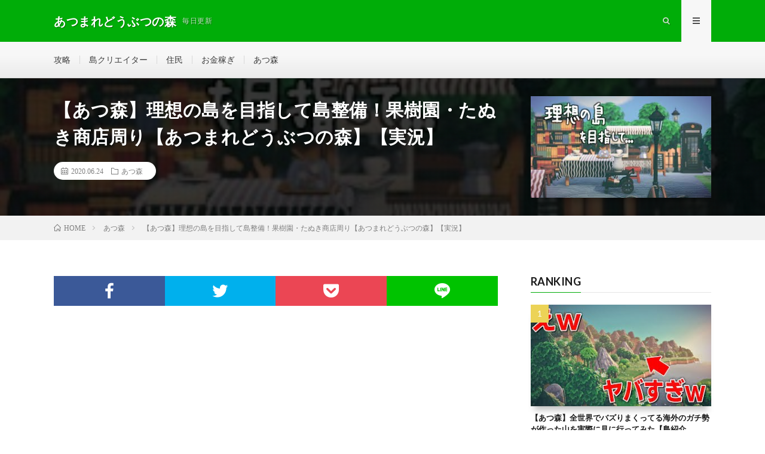

--- FILE ---
content_type: text/html; charset=UTF-8
request_url: https://atsumori-mori.com/2020/06/24/post-2872/
body_size: 10141
content:
<!DOCTYPE html>
<html dir="ltr" lang="ja"
	prefix="og: https://ogp.me/ns#"  prefix="og: http://ogp.me/ns#">
<head prefix="og: http://ogp.me/ns# fb: http://ogp.me/ns/fb# article: http://ogp.me/ns/article#">
<meta charset="UTF-8">
<title>【あつ森】理想の島を目指して島整備！果樹園・たぬき商店周り【あつまれどうぶつの森】【実況】 | あつまれどうぶつの森</title>

		<!-- All in One SEO 4.4.0.1 - aioseo.com -->
		<meta name="robots" content="max-image-preview:large" />
		<link rel="canonical" href="https://atsumori-mori.com/2020/06/24/post-2872/" />
		<meta name="generator" content="All in One SEO (AIOSEO) 4.4.0.1" />
		<meta property="og:locale" content="ja_JP" />
		<meta property="og:site_name" content="あつまれどうぶつの森 | 毎日更新" />
		<meta property="og:type" content="article" />
		<meta property="og:title" content="【あつ森】理想の島を目指して島整備！果樹園・たぬき商店周り【あつまれどうぶつの森】【実況】 | あつまれどうぶつの森" />
		<meta property="og:url" content="https://atsumori-mori.com/2020/06/24/post-2872/" />
		<meta property="article:published_time" content="2020-06-24T14:46:54+00:00" />
		<meta property="article:modified_time" content="2020-06-24T15:59:22+00:00" />
		<meta name="twitter:card" content="summary_large_image" />
		<meta name="twitter:title" content="【あつ森】理想の島を目指して島整備！果樹園・たぬき商店周り【あつまれどうぶつの森】【実況】 | あつまれどうぶつの森" />
		<script type="application/ld+json" class="aioseo-schema">
			{"@context":"https:\/\/schema.org","@graph":[{"@type":"Article","@id":"https:\/\/atsumori-mori.com\/2020\/06\/24\/post-2872\/#article","name":"\u3010\u3042\u3064\u68ee\u3011\u7406\u60f3\u306e\u5cf6\u3092\u76ee\u6307\u3057\u3066\u5cf6\u6574\u5099\uff01\u679c\u6a39\u5712\u30fb\u305f\u306c\u304d\u5546\u5e97\u5468\u308a\u3010\u3042\u3064\u307e\u308c\u3069\u3046\u3076\u3064\u306e\u68ee\u3011\u3010\u5b9f\u6cc1\u3011 | \u3042\u3064\u307e\u308c\u3069\u3046\u3076\u3064\u306e\u68ee","headline":"\u3010\u3042\u3064\u68ee\u3011\u7406\u60f3\u306e\u5cf6\u3092\u76ee\u6307\u3057\u3066\u5cf6\u6574\u5099\uff01\u679c\u6a39\u5712\u30fb\u305f\u306c\u304d\u5546\u5e97\u5468\u308a\u3010\u3042\u3064\u307e\u308c\u3069\u3046\u3076\u3064\u306e\u68ee\u3011\u3010\u5b9f\u6cc1\u3011","author":{"@id":"https:\/\/atsumori-mori.com\/author\/sibazou\/#author"},"publisher":{"@id":"https:\/\/atsumori-mori.com\/#organization"},"image":{"@type":"ImageObject","url":"https:\/\/atsumori-mori.com\/wp-content\/uploads\/2020\/06\/unnamed-file-118.jpg","width":320,"height":180},"datePublished":"2020-06-24T14:46:54+09:00","dateModified":"2020-06-24T15:59:22+09:00","inLanguage":"ja","mainEntityOfPage":{"@id":"https:\/\/atsumori-mori.com\/2020\/06\/24\/post-2872\/#webpage"},"isPartOf":{"@id":"https:\/\/atsumori-mori.com\/2020\/06\/24\/post-2872\/#webpage"},"articleSection":"\u3042\u3064\u68ee"},{"@type":"BreadcrumbList","@id":"https:\/\/atsumori-mori.com\/2020\/06\/24\/post-2872\/#breadcrumblist","itemListElement":[{"@type":"ListItem","@id":"https:\/\/atsumori-mori.com\/#listItem","position":1,"item":{"@type":"WebPage","@id":"https:\/\/atsumori-mori.com\/","name":"\u30db\u30fc\u30e0","description":"\u8a71\u984c\u306e\u3042\u3064\u68ee\u306e\u52d5\u753b\u3092\u30ab\u30c6\u30b4\u30ea\u30fc\u3054\u3068\u306b\u7d39\u4ecb\u3002\u6bce\u65e5\u66f4\u65b0\u4e2d","url":"https:\/\/atsumori-mori.com\/"},"nextItem":"https:\/\/atsumori-mori.com\/2020\/#listItem"},{"@type":"ListItem","@id":"https:\/\/atsumori-mori.com\/2020\/#listItem","position":2,"item":{"@type":"WebPage","@id":"https:\/\/atsumori-mori.com\/2020\/","name":"2020","url":"https:\/\/atsumori-mori.com\/2020\/"},"nextItem":"https:\/\/atsumori-mori.com\/2020\/06\/#listItem","previousItem":"https:\/\/atsumori-mori.com\/#listItem"},{"@type":"ListItem","@id":"https:\/\/atsumori-mori.com\/2020\/06\/#listItem","position":3,"item":{"@type":"WebPage","@id":"https:\/\/atsumori-mori.com\/2020\/06\/","name":"June","url":"https:\/\/atsumori-mori.com\/2020\/06\/"},"nextItem":"https:\/\/atsumori-mori.com\/2020\/06\/24\/#listItem","previousItem":"https:\/\/atsumori-mori.com\/2020\/#listItem"},{"@type":"ListItem","@id":"https:\/\/atsumori-mori.com\/2020\/06\/24\/#listItem","position":4,"item":{"@type":"WebPage","@id":"https:\/\/atsumori-mori.com\/2020\/06\/24\/","name":"24","url":"https:\/\/atsumori-mori.com\/2020\/06\/24\/"},"nextItem":"https:\/\/atsumori-mori.com\/2020\/06\/24\/post-2872\/#listItem","previousItem":"https:\/\/atsumori-mori.com\/2020\/06\/#listItem"},{"@type":"ListItem","@id":"https:\/\/atsumori-mori.com\/2020\/06\/24\/post-2872\/#listItem","position":5,"item":{"@type":"WebPage","@id":"https:\/\/atsumori-mori.com\/2020\/06\/24\/post-2872\/","name":"\u3010\u3042\u3064\u68ee\u3011\u7406\u60f3\u306e\u5cf6\u3092\u76ee\u6307\u3057\u3066\u5cf6\u6574\u5099\uff01\u679c\u6a39\u5712\u30fb\u305f\u306c\u304d\u5546\u5e97\u5468\u308a\u3010\u3042\u3064\u307e\u308c\u3069\u3046\u3076\u3064\u306e\u68ee\u3011\u3010\u5b9f\u6cc1\u3011","url":"https:\/\/atsumori-mori.com\/2020\/06\/24\/post-2872\/"},"previousItem":"https:\/\/atsumori-mori.com\/2020\/06\/24\/#listItem"}]},{"@type":"Organization","@id":"https:\/\/atsumori-mori.com\/#organization","name":"\u3042\u3064\u307e\u308c\u3069\u3046\u3076\u3064\u306e\u68ee","url":"https:\/\/atsumori-mori.com\/"},{"@type":"Person","@id":"https:\/\/atsumori-mori.com\/author\/sibazou\/#author","url":"https:\/\/atsumori-mori.com\/author\/sibazou\/","name":"sibazou","image":{"@type":"ImageObject","@id":"https:\/\/atsumori-mori.com\/2020\/06\/24\/post-2872\/#authorImage","url":"https:\/\/secure.gravatar.com\/avatar\/5b2aaf2cdca7e10cb97538c06bf4cf6b?s=96&d=mm&r=g","width":96,"height":96,"caption":"sibazou"}},{"@type":"WebPage","@id":"https:\/\/atsumori-mori.com\/2020\/06\/24\/post-2872\/#webpage","url":"https:\/\/atsumori-mori.com\/2020\/06\/24\/post-2872\/","name":"\u3010\u3042\u3064\u68ee\u3011\u7406\u60f3\u306e\u5cf6\u3092\u76ee\u6307\u3057\u3066\u5cf6\u6574\u5099\uff01\u679c\u6a39\u5712\u30fb\u305f\u306c\u304d\u5546\u5e97\u5468\u308a\u3010\u3042\u3064\u307e\u308c\u3069\u3046\u3076\u3064\u306e\u68ee\u3011\u3010\u5b9f\u6cc1\u3011 | \u3042\u3064\u307e\u308c\u3069\u3046\u3076\u3064\u306e\u68ee","inLanguage":"ja","isPartOf":{"@id":"https:\/\/atsumori-mori.com\/#website"},"breadcrumb":{"@id":"https:\/\/atsumori-mori.com\/2020\/06\/24\/post-2872\/#breadcrumblist"},"author":{"@id":"https:\/\/atsumori-mori.com\/author\/sibazou\/#author"},"creator":{"@id":"https:\/\/atsumori-mori.com\/author\/sibazou\/#author"},"image":{"@type":"ImageObject","url":"https:\/\/atsumori-mori.com\/wp-content\/uploads\/2020\/06\/unnamed-file-118.jpg","@id":"https:\/\/atsumori-mori.com\/#mainImage","width":320,"height":180},"primaryImageOfPage":{"@id":"https:\/\/atsumori-mori.com\/2020\/06\/24\/post-2872\/#mainImage"},"datePublished":"2020-06-24T14:46:54+09:00","dateModified":"2020-06-24T15:59:22+09:00"},{"@type":"WebSite","@id":"https:\/\/atsumori-mori.com\/#website","url":"https:\/\/atsumori-mori.com\/","name":"\u3042\u3064\u307e\u308c\u3069\u3046\u3076\u3064\u306e\u68ee","description":"\u6bce\u65e5\u66f4\u65b0","inLanguage":"ja","publisher":{"@id":"https:\/\/atsumori-mori.com\/#organization"}}]}
		</script>
		<script type="text/javascript" >
			window.ga=window.ga||function(){(ga.q=ga.q||[]).push(arguments)};ga.l=+new Date;
			ga('create', "UA-144895394-5", 'auto');
			ga('send', 'pageview');
		</script>
		<script async src="https://www.google-analytics.com/analytics.js"></script>
		<!-- All in One SEO -->

<link rel='dns-prefetch' href='//pagead2.googlesyndication.com' />
<link rel='stylesheet' id='wp-block-library-css'  href='https://atsumori-mori.com/wp-includes/css/dist/block-library/style.min.css?ver=5.4.18' type='text/css' media='all' />
<link rel='stylesheet' id='video-blogster-pro-frontend-css'  href='https://atsumori-mori.com/wp-content/plugins/video-blogster-pro/video-blogster-frontend.css?ver=4.8.3' type='text/css' media='all' />
<link rel='https://api.w.org/' href='https://atsumori-mori.com/wp-json/' />
<link rel="alternate" type="application/json+oembed" href="https://atsumori-mori.com/wp-json/oembed/1.0/embed?url=https%3A%2F%2Fatsumori-mori.com%2F2020%2F06%2F24%2Fpost-2872%2F" />
<link rel="alternate" type="text/xml+oembed" href="https://atsumori-mori.com/wp-json/oembed/1.0/embed?url=https%3A%2F%2Fatsumori-mori.com%2F2020%2F06%2F24%2Fpost-2872%2F&#038;format=xml" />
<meta name="generator" content="Site Kit by Google 1.103.0" /><link rel="stylesheet" href="https://atsumori-mori.com/wp-content/themes/lionmedia/style.css">
<link rel="stylesheet" href="https://atsumori-mori.com/wp-content/themes/lionmedia/css/content.css">
<link rel="stylesheet" href="https://atsumori-mori.com/wp-content/themes/lionmedia-child/style.css">
<link rel="stylesheet" href="https://atsumori-mori.com/wp-content/themes/lionmedia/css/icon.css">
<link rel="stylesheet" href="https://fonts.googleapis.com/css?family=Lato:400,700,900">
<meta http-equiv="X-UA-Compatible" content="IE=edge">
<meta name="viewport" content="width=device-width, initial-scale=1, shrink-to-fit=no">
<link rel="dns-prefetch" href="//www.google.com">
<link rel="dns-prefetch" href="//www.google-analytics.com">
<link rel="dns-prefetch" href="//fonts.googleapis.com">
<link rel="dns-prefetch" href="//fonts.gstatic.com">
<link rel="dns-prefetch" href="//pagead2.googlesyndication.com">
<link rel="dns-prefetch" href="//googleads.g.doubleclick.net">
<link rel="dns-prefetch" href="//www.gstatic.com">
<style type="text/css">
.l-header,
.searchNavi__title,
.key__cat,
.eyecatch__cat,
.rankingBox__title,
.categoryDescription,
.pagetop,
.contactTable__header .required,
.heading.heading-primary .heading__bg,
.btn__link:hover,
.widget .tag-cloud-link:hover,
.comment-respond .submit:hover,
.comments__list .comment-reply-link:hover,
.widget .calendar_wrap tbody a:hover,
.comments__list .comment-meta,
.ctaPost__btn{background:#00ad08;}

.heading.heading-first,
.heading.heading-widget::before,
.heading.heading-footer::before,
.btn__link,
.widget .tag-cloud-link,
.comment-respond .submit,
.comments__list .comment-reply-link,
.content a:hover,
.t-light .l-footer,
.ctaPost__btn{border-color:#00ad08;}

.categoryBox__title,
.dateList__item a[rel=tag]:hover,
.dateList__item a[rel=category]:hover,
.copySns__copyLink:hover,
.btn__link,
.widget .tag-cloud-link,
.comment-respond .submit,
.comments__list .comment-reply-link,
.widget a:hover,
.widget ul li .rsswidget,
.content a,
.related__title,
.ctaPost__btn:hover{color:#00ad08;}

.c-user01 {color:#000 !important}
.bgc-user01 {background:#000 !important}
.hc-user01:hover {color:#000 !important}
.c-user02 {color:#000 !important}
.bgc-user02 {background:#000 !important}
.hc-user02:hover {color:#000 !important}
.c-user03 {color:#000 !important}
.bgc-user03 {background:#000 !important}
.hc-user03:hover {color:#000 !important}
.c-user04 {color:#000 !important}
.bgc-user04 {background:#000 !important}
.hc-user04:hover {color:#000 !important}
.c-user05 {color:#000 !important}
.bgc-user05 {background:#000 !important}
.hc-user05:hover {color:#000 !important}

.singleTitle {background-image:url("https://atsumori-mori.com/wp-content/uploads/2020/06/unnamed-file-118.jpg");}

.content h2{color:#191919;}
.content h2:first-letter{
	font-size:3.2rem;
	padding-bottom:5px;
	border-bottom:3px solid;
	color:#f0b200;
}
.content h3{
	padding:20px;
	color:#191919;
	border: 1px solid #E5E5E5;
	border-left: 5px solid #f0b200;
}
</style>

<!-- Google AdSense スニペット (Site Kit が追加) -->
<meta name="google-adsense-platform-account" content="ca-host-pub-2644536267352236">
<meta name="google-adsense-platform-domain" content="sitekit.withgoogle.com">
<!-- (ここまで) Google AdSense スニペット (Site Kit が追加) -->

<!-- Google AdSense スニペット (Site Kit が追加) -->
<script  async src="https://pagead2.googlesyndication.com/pagead/js/adsbygoogle.js?client=ca-pub-5224026623981663&amp;host=ca-host-pub-2644536267352236" crossorigin="anonymous"></script>

<!-- (ここまで) Google AdSense スニペット (Site Kit が追加) -->
<meta property="og:site_name" content="あつまれどうぶつの森" />
<meta property="og:type" content="article" />
<meta property="og:title" content="【あつ森】理想の島を目指して島整備！果樹園・たぬき商店周り【あつまれどうぶつの森】【実況】" />
<meta property="og:description" content="" />
<meta property="og:url" content="https://atsumori-mori.com/2020/06/24/post-2872/" />
<meta property="og:image" content="https://atsumori-mori.com/wp-content/uploads/2020/06/unnamed-file-118.jpg" />
<meta name="twitter:card" content="summary" />

<script>
  (function(i,s,o,g,r,a,m){i['GoogleAnalyticsObject']=r;i[r]=i[r]||function(){
  (i[r].q=i[r].q||[]).push(arguments)},i[r].l=1*new Date();a=s.createElement(o),
  m=s.getElementsByTagName(o)[0];a.async=1;a.src=g;m.parentNode.insertBefore(a,m)
  })(window,document,'script','https://www.google-analytics.com/analytics.js','ga');

  ga('create', 'UA-144895394-5', 'auto');
  ga('send', 'pageview');
</script>


</head>
<body class="t-light t-rich">

  
  <!--l-header-->
  <header class="l-header">
    <div class="container">
      
      <div class="siteTitle">

              <p class="siteTitle__name  u-txtShdw">
          <a class="siteTitle__link" href="https://atsumori-mori.com">
            <span class="siteTitle__main">あつまれどうぶつの森</span>
          </a>
          <span class="siteTitle__sub">毎日更新</span>
		</p>	        </div>
      
      <nav class="menuNavi">      
                <ul class="menuNavi__list">
		              <li class="menuNavi__item u-txtShdw"><span class="menuNavi__link icon-search" id="menuNavi__search" onclick="toggle__search();"></span></li>
            <li class="menuNavi__item u-txtShdw"><span class="menuNavi__link menuNavi__link-current icon-menu" id="menuNavi__menu" onclick="toggle__menu();"></span></li>
                  </ul>
      </nav>
      
    </div>
  </header>
  <!--/l-header-->
  
  <!--l-extra-->
        <div class="l-extraNone" id="extra__search">
      <div class="container">
        <div class="searchNavi">
                    
                <div class="searchBox">
        <form class="searchBox__form" method="get" target="_top" action="https://atsumori-mori.com/" >
          <input class="searchBox__input" type="text" maxlength="50" name="s" placeholder="記事検索"><button class="searchBox__submit icon-search" type="submit" value="search"> </button>
        </form>
      </div>        </div>
      </div>
    </div>
        
    <div class="l-extra" id="extra__menu">
      <div class="container container-max">
        <nav class="globalNavi">
          <ul class="globalNavi__list">
          	        <li id="menu-item-23" class="menu-item menu-item-type-taxonomy menu-item-object-category menu-item-23"><a href="https://atsumori-mori.com/category/%e6%94%bb%e7%95%a5/">攻略</a></li>
<li id="menu-item-22" class="menu-item menu-item-type-taxonomy menu-item-object-category menu-item-22"><a href="https://atsumori-mori.com/category/%e5%b3%b6%e3%82%af%e3%83%aa%e3%82%a8%e3%82%a4%e3%82%bf%e3%83%bc/">島クリエイター</a></li>
<li id="menu-item-21" class="menu-item menu-item-type-taxonomy menu-item-object-category menu-item-21"><a href="https://atsumori-mori.com/category/%e4%bd%8f%e6%b0%91/">住民</a></li>
<li id="menu-item-20" class="menu-item menu-item-type-taxonomy menu-item-object-category menu-item-20"><a href="https://atsumori-mori.com/category/%e3%81%8a%e9%87%91%e7%a8%bc%e3%81%8e/">お金稼ぎ</a></li>
<li id="menu-item-19" class="menu-item menu-item-type-taxonomy menu-item-object-category current-post-ancestor current-menu-parent current-post-parent menu-item-19"><a href="https://atsumori-mori.com/category/atsumori/">あつ森</a></li>
	                                    </ul>
        </nav>
      </div>
    </div>
  <!--/l-extra-->

  <div class="singleTitle">
    <div class="container">
    
      <!-- タイトル -->
      <div class="singleTitle__heading">
        <h1 class="heading heading-singleTitle u-txtShdw">【あつ森】理想の島を目指して島整備！果樹園・たぬき商店周り【あつまれどうぶつの森】【実況】</h1>        
        
        <ul class="dateList dateList-singleTitle">
          <li class="dateList__item icon-calendar">2020.06.24</li>
          <li class="dateList__item icon-folder"><a class="hc-green" href="https://atsumori-mori.com/category/atsumori/" rel="category">あつ森</a></li>
                  </ul>
        
        
        
      </div>
      <!-- /タイトル -->

      <!-- アイキャッチ -->
      <div class="eyecatch eyecatch-singleTitle">
        		  <img src="https://atsumori-mori.com/wp-content/uploads/2020/06/unnamed-file-118.jpg" alt="【あつ森】理想の島を目指して島整備！果樹園・たぬき商店周り【あつまれどうぶつの森】【実況】" width="320" height="180" >
		  	      
      </div>
      <!-- /アイキャッチ -->

    </div>
  </div>
<div class="breadcrumb" ><div class="container" ><ul class="breadcrumb__list"><li class="breadcrumb__item" itemscope itemtype="http://data-vocabulary.org/Breadcrumb"><a href="https://atsumori-mori.com/" itemprop="url"><span class="icon-home" itemprop="title">HOME</span></a></li><li class="breadcrumb__item" itemscope itemtype="http://data-vocabulary.org/Breadcrumb"><a href="https://atsumori-mori.com/category/atsumori/" itemprop="url"><span itemprop="title">あつ森</span></a></li><li class="breadcrumb__item">【あつ森】理想の島を目指して島整備！果樹園・たぬき商店周り【あつまれどうぶつの森】【実況】</li></ul></div></div>
  <!-- l-wrapper -->
  <div class="l-wrapper">
	
    <!-- l-main -->
    <main class="l-main">
           
	        <!-- 記事上シェアボタン -->
        <aside>
<ul class="socialList">
<li class="socialList__item"><a class="socialList__link icon-facebook" href="http://www.facebook.com/sharer.php?u=https%3A%2F%2Fatsumori-mori.com%2F2020%2F06%2F24%2Fpost-2872%2F&amp;t=%E3%80%90%E3%81%82%E3%81%A4%E6%A3%AE%E3%80%91%E7%90%86%E6%83%B3%E3%81%AE%E5%B3%B6%E3%82%92%E7%9B%AE%E6%8C%87%E3%81%97%E3%81%A6%E5%B3%B6%E6%95%B4%E5%82%99%EF%BC%81%E6%9E%9C%E6%A8%B9%E5%9C%92%E3%83%BB%E3%81%9F%E3%81%AC%E3%81%8D%E5%95%86%E5%BA%97%E5%91%A8%E3%82%8A%E3%80%90%E3%81%82%E3%81%A4%E3%81%BE%E3%82%8C%E3%81%A9%E3%81%86%E3%81%B6%E3%81%A4%E3%81%AE%E6%A3%AE%E3%80%91%E3%80%90%E5%AE%9F%E6%B3%81%E3%80%91" target="_blank" title="Facebookで共有"></a></li><li class="socialList__item"><a class="socialList__link icon-twitter" href="http://twitter.com/intent/tweet?text=%E3%80%90%E3%81%82%E3%81%A4%E6%A3%AE%E3%80%91%E7%90%86%E6%83%B3%E3%81%AE%E5%B3%B6%E3%82%92%E7%9B%AE%E6%8C%87%E3%81%97%E3%81%A6%E5%B3%B6%E6%95%B4%E5%82%99%EF%BC%81%E6%9E%9C%E6%A8%B9%E5%9C%92%E3%83%BB%E3%81%9F%E3%81%AC%E3%81%8D%E5%95%86%E5%BA%97%E5%91%A8%E3%82%8A%E3%80%90%E3%81%82%E3%81%A4%E3%81%BE%E3%82%8C%E3%81%A9%E3%81%86%E3%81%B6%E3%81%A4%E3%81%AE%E6%A3%AE%E3%80%91%E3%80%90%E5%AE%9F%E6%B3%81%E3%80%91&amp;https%3A%2F%2Fatsumori-mori.com%2F2020%2F06%2F24%2Fpost-2872%2F&amp;url=https%3A%2F%2Fatsumori-mori.com%2F2020%2F06%2F24%2Fpost-2872%2F" target="_blank" title="Twitterで共有"></a></li><li class="socialList__item"><a class="socialList__link icon-pocket" href="http://getpocket.com/edit?url=https%3A%2F%2Fatsumori-mori.com%2F2020%2F06%2F24%2Fpost-2872%2F" target="_blank" title="pocketで共有"></a></li><li class="socialList__item"><a class="socialList__link icon-line" href="http://line.naver.jp/R/msg/text/?%E3%80%90%E3%81%82%E3%81%A4%E6%A3%AE%E3%80%91%E7%90%86%E6%83%B3%E3%81%AE%E5%B3%B6%E3%82%92%E7%9B%AE%E6%8C%87%E3%81%97%E3%81%A6%E5%B3%B6%E6%95%B4%E5%82%99%EF%BC%81%E6%9E%9C%E6%A8%B9%E5%9C%92%E3%83%BB%E3%81%9F%E3%81%AC%E3%81%8D%E5%95%86%E5%BA%97%E5%91%A8%E3%82%8A%E3%80%90%E3%81%82%E3%81%A4%E3%81%BE%E3%82%8C%E3%81%A9%E3%81%86%E3%81%B6%E3%81%A4%E3%81%AE%E6%A3%AE%E3%80%91%E3%80%90%E5%AE%9F%E6%B3%81%E3%80%91%0D%0Ahttps%3A%2F%2Fatsumori-mori.com%2F2020%2F06%2F24%2Fpost-2872%2F" target="_blank" title="LINEで送る"></a></li></ul>
</aside>
	  <!-- /記事上シェアボタン -->
	  
	        
            
      
	  
	        <section class="content">
	    <p><iframe width="480" height="270" src="https://www.youtube.com/embed/WTi7-CHs8ys?feature=oembed" frameborder="0" allow="accelerometer; autoplay; encrypted-media; gyroscope; picture-in-picture" allowfullscreen></iframe></p>
      </section>
	        
      
      
      
	        <!-- 記事下シェアボタン -->
        <aside>
<ul class="socialList">
<li class="socialList__item"><a class="socialList__link icon-facebook" href="http://www.facebook.com/sharer.php?u=https%3A%2F%2Fatsumori-mori.com%2F2020%2F06%2F24%2Fpost-2872%2F&amp;t=%E3%80%90%E3%81%82%E3%81%A4%E6%A3%AE%E3%80%91%E7%90%86%E6%83%B3%E3%81%AE%E5%B3%B6%E3%82%92%E7%9B%AE%E6%8C%87%E3%81%97%E3%81%A6%E5%B3%B6%E6%95%B4%E5%82%99%EF%BC%81%E6%9E%9C%E6%A8%B9%E5%9C%92%E3%83%BB%E3%81%9F%E3%81%AC%E3%81%8D%E5%95%86%E5%BA%97%E5%91%A8%E3%82%8A%E3%80%90%E3%81%82%E3%81%A4%E3%81%BE%E3%82%8C%E3%81%A9%E3%81%86%E3%81%B6%E3%81%A4%E3%81%AE%E6%A3%AE%E3%80%91%E3%80%90%E5%AE%9F%E6%B3%81%E3%80%91" target="_blank" title="Facebookで共有"></a></li><li class="socialList__item"><a class="socialList__link icon-twitter" href="http://twitter.com/intent/tweet?text=%E3%80%90%E3%81%82%E3%81%A4%E6%A3%AE%E3%80%91%E7%90%86%E6%83%B3%E3%81%AE%E5%B3%B6%E3%82%92%E7%9B%AE%E6%8C%87%E3%81%97%E3%81%A6%E5%B3%B6%E6%95%B4%E5%82%99%EF%BC%81%E6%9E%9C%E6%A8%B9%E5%9C%92%E3%83%BB%E3%81%9F%E3%81%AC%E3%81%8D%E5%95%86%E5%BA%97%E5%91%A8%E3%82%8A%E3%80%90%E3%81%82%E3%81%A4%E3%81%BE%E3%82%8C%E3%81%A9%E3%81%86%E3%81%B6%E3%81%A4%E3%81%AE%E6%A3%AE%E3%80%91%E3%80%90%E5%AE%9F%E6%B3%81%E3%80%91&amp;https%3A%2F%2Fatsumori-mori.com%2F2020%2F06%2F24%2Fpost-2872%2F&amp;url=https%3A%2F%2Fatsumori-mori.com%2F2020%2F06%2F24%2Fpost-2872%2F" target="_blank" title="Twitterで共有"></a></li><li class="socialList__item"><a class="socialList__link icon-pocket" href="http://getpocket.com/edit?url=https%3A%2F%2Fatsumori-mori.com%2F2020%2F06%2F24%2Fpost-2872%2F" target="_blank" title="pocketで共有"></a></li><li class="socialList__item"><a class="socialList__link icon-line" href="http://line.naver.jp/R/msg/text/?%E3%80%90%E3%81%82%E3%81%A4%E6%A3%AE%E3%80%91%E7%90%86%E6%83%B3%E3%81%AE%E5%B3%B6%E3%82%92%E7%9B%AE%E6%8C%87%E3%81%97%E3%81%A6%E5%B3%B6%E6%95%B4%E5%82%99%EF%BC%81%E6%9E%9C%E6%A8%B9%E5%9C%92%E3%83%BB%E3%81%9F%E3%81%AC%E3%81%8D%E5%95%86%E5%BA%97%E5%91%A8%E3%82%8A%E3%80%90%E3%81%82%E3%81%A4%E3%81%BE%E3%82%8C%E3%81%A9%E3%81%86%E3%81%B6%E3%81%A4%E3%81%AE%E6%A3%AE%E3%80%91%E3%80%90%E5%AE%9F%E6%B3%81%E3%80%91%0D%0Ahttps%3A%2F%2Fatsumori-mori.com%2F2020%2F06%2F24%2Fpost-2872%2F" target="_blank" title="LINEで送る"></a></li></ul>
</aside>
	  <!-- /記事下シェアボタン -->
	  


      

      
	        
            
      


      

	  
	        <!-- プロフィール -->
	  <aside class="profile">
	    <div class="profile__imgArea">
	      		  <img src="https://secure.gravatar.com/avatar/5b2aaf2cdca7e10cb97538c06bf4cf6b?s=96&#038;d=mm&#038;r=g" alt="sibazou" width="60" height="60" >
		  	        

	      <ul class="profile__list">
	  	    	      </ul>  
	    </div>
	    <div class="profile__contents">
	      <h2 class="profile__name">Author：sibazou            <span class="btn"><a class="btn__link btn__link-profile" href="https://atsumori-mori.com/author/sibazou/">投稿一覧</a></span>
          </h2>
	                <div class="profile__description"></div>
	    </div>
	  </aside>
      <!-- /プロフィール -->
	  	  


	  
	        <!-- 関連記事 -->
	  <aside class="related"><h2 class="heading heading-primary">関連する記事</h2><ul class="related__list">	      <li class="related__item">
	        <a class="related__imgLink" href="https://atsumori-mori.com/2022/12/27/post-20040/" title="タイマーを2人同時に使用したらどうなるのか試したら衝撃の結果に・・・【あつ森 / あつまれどうぶつの森】「小ネタ検証」">
					      <img src="https://atsumori-mori.com/wp-content/uploads/2022/12/2--150x150.jpg" alt="タイマーを2人同時に使用したらどうなるのか試したら衝撃の結果に・・・【あつ森 / あつまれどうぶつの森】「小ネタ検証」" width="150" height="150" >
			  		    	        </a>
	        <h3 class="related__title">
	          <a href="https://atsumori-mori.com/2022/12/27/post-20040/">タイマーを2人同時に使用したらどうなるのか試したら衝撃の結果に・・・【あつ森 / あつまれどうぶつの森】「小ネタ検証」</a>
	                        <span class="icon-calendar">2022.12.27</span>
              	        </h3>
	        <p class="related__contents">[…]</p>
	      </li>
	  		      <li class="related__item">
	        <a class="related__imgLink" href="https://atsumori-mori.com/2024/06/24/post-25534/" title="【ピカピカ】金色の家具をいっぱい使って砂漠の黄金の街を作ってみた【あつ森ゆっくり実況】">
					      <img src="https://atsumori-mori.com/wp-content/uploads/2024/06/unnamed-file-28-150x150.jpg" alt="【ピカピカ】金色の家具をいっぱい使って砂漠の黄金の街を作ってみた【あつ森ゆっくり実況】" width="150" height="150" >
			  		    	        </a>
	        <h3 class="related__title">
	          <a href="https://atsumori-mori.com/2024/06/24/post-25534/">【ピカピカ】金色の家具をいっぱい使って砂漠の黄金の街を作ってみた【あつ森ゆっくり実況】</a>
	                        <span class="icon-calendar">2024.06.24</span>
              	        </h3>
	        <p class="related__contents">[…]</p>
	      </li>
	  		      <li class="related__item">
	        <a class="related__imgLink" href="https://atsumori-mori.com/2021/08/26/post-11137/" title="【最終回】あつ森の全住民391匹＆ポスターをコンプするまで終わらない離島ガチャ　14日目　残2～【あつ森】【攻略/検証/RTA】【あつ森全住民コンプガチャ】">
					      <img src="https://atsumori-mori.com/wp-content/uploads/2021/08/391142RTA-150x150.jpg" alt="【最終回】あつ森の全住民391匹＆ポスターをコンプするまで終わらない離島ガチャ　14日目　残2～【あつ森】【攻略/検証/RTA】【あつ森全住民コンプガチャ】" width="150" height="150" >
			  		    	        </a>
	        <h3 class="related__title">
	          <a href="https://atsumori-mori.com/2021/08/26/post-11137/">【最終回】あつ森の全住民391匹＆ポスターをコンプするまで終わらない離島ガチャ　14日目　残2～【あつ森】【攻略/検証/RTA】【あつ森全住民コンプガチャ】</a>
	                        <span class="icon-calendar">2021.08.26</span>
              	        </h3>
	        <p class="related__contents">0[…]</p>
	      </li>
	  	</ul></aside>	        <!-- /関連記事 -->
	  	  


	  
	        <!-- コメント -->
                    <aside class="comments">
        		
				
			<div id="respond" class="comment-respond">
		<h2 class="heading heading-primary">コメントを書く <small><a rel="nofollow" id="cancel-comment-reply-link" href="/2020/06/24/post-2872/#respond" style="display:none;">コメントをキャンセル</a></small></h2><form action="https://atsumori-mori.com/wp-comments-post.php" method="post" id="commentform" class="comment-form"><p class="comment-notes"><span id="email-notes">メールアドレスが公開されることはありません。</span> <span class="required">*</span> が付いている欄は必須項目です</p><p class="comment-form-comment"><label for="comment">コメント</label><textarea id="comment" name="comment" cols="45" rows="8" maxlength="65525" required="required"></textarea></p><p class="comment-form-author"><label for="author">名前 <span class="required">*</span></label> <input id="author" name="author" type="text" value="" size="30" maxlength="245" required='required' /></p>
<p class="comment-form-email"><label for="email">メール <span class="required">*</span></label> <input id="email" name="email" type="text" value="" size="30" maxlength="100" aria-describedby="email-notes" required='required' /></p>
<p class="comment-form-url"><label for="url">サイト</label> <input id="url" name="url" type="text" value="" size="30" maxlength="200" /></p>
<p class="comment-form-cookies-consent"><input id="wp-comment-cookies-consent" name="wp-comment-cookies-consent" type="checkbox" value="yes" /> <label for="wp-comment-cookies-consent">次回のコメントで使用するためブラウザーに自分の名前、メールアドレス、サイトを保存する。</label></p>
<p class="form-submit"><input name="submit" type="submit" id="submit" class="submit" value="コメントを送信" /> <input type='hidden' name='comment_post_ID' value='2872' id='comment_post_ID' />
<input type='hidden' name='comment_parent' id='comment_parent' value='0' />
</p></form>	</div><!-- #respond -->
	      </aside>
            <!-- /コメント -->
	  	  

	  
	        <!-- PVカウンター -->
        	  <!-- /PVカウンター -->
	        
      
    </main>
    <!-- /l-main -->

    
	    <!-- l-sidebar -->
          <div class="l-sidebar">
	  
	          <aside class="widget"><h2 class="heading heading-widget">RANKING</h2>        <ol class="rankListWidget">
          <li class="rankListWidget__item">
                        <div class="eyecatch eyecatch-widget u-txtShdw">
              <a href="https://atsumori-mori.com/2021/12/10/post-13339/">
			    <img width="320" height="180" src="https://atsumori-mori.com/wp-content/uploads/2021/12/ver2.0..jpg" class="attachment-icatch size-icatch wp-post-image" alt="" />              </a>
            </div>
                        <h3 class="rankListWidget__title"><a href="https://atsumori-mori.com/2021/12/10/post-13339/">【あつ森】全世界でバズりまくってる海外のガチ勢が作った山を実際に見に行ってみた【島紹介ver2.0.】</a></h3>
            <div class="dateList dateList-widget">
                            <span class="dateList__item icon-folder"><a href="https://atsumori-mori.com/category/atsumori/" rel="category tag">あつ森</a></span>
            </div>
          </li>
          <li class="rankListWidget__item">
                        <div class="eyecatch eyecatch-widget u-txtShdw">
              <a href="https://atsumori-mori.com/2024/05/16/post-25087/">
			    <img width="730" height="410" src="https://atsumori-mori.com/wp-content/uploads/2024/05/unnamed-file-14-730x410.jpg" class="attachment-icatch size-icatch wp-post-image" alt="" />              </a>
            </div>
                        <h3 class="rankListWidget__title"><a href="https://atsumori-mori.com/2024/05/16/post-25087/">【あつ森】ジュンくんお迎え&#x1f389;&#x1f389;&#x1f389;勢揃いの島でルーティン＋島整備！</a></h3>
            <div class="dateList dateList-widget">
                            <span class="dateList__item icon-folder"><a href="https://atsumori-mori.com/category/atsumori/" rel="category tag">あつ森</a></span>
            </div>
          </li>
          <li class="rankListWidget__item">
                        <div class="eyecatch eyecatch-widget u-txtShdw">
              <a href="https://atsumori-mori.com/2023/12/20/post-23743/">
			    <img width="730" height="410" src="https://atsumori-mori.com/wp-content/uploads/2023/12/418-sub-730x410.jpg" class="attachment-icatch size-icatch wp-post-image" alt="" />              </a>
            </div>
                        <h3 class="rankListWidget__title"><a href="https://atsumori-mori.com/2023/12/20/post-23743/">【あつ森】魔法使いが住む島｜島の4分の1を一気にクリエイト！『#8 最後の戦い』【島クリエイト】sub</a></h3>
            <div class="dateList dateList-widget">
                            <span class="dateList__item icon-folder"><a href="https://atsumori-mori.com/category/atsumori/" rel="category tag">あつ森</a></span>
            </div>
          </li>
          <li class="rankListWidget__item">
                        <div class="eyecatch eyecatch-widget u-txtShdw">
              <a href="https://atsumori-mori.com/2020/09/08/post-4564/">
			    <img width="730" height="410" src="https://atsumori-mori.com/wp-content/uploads/2020/09/12-730x410.jpg" class="attachment-icatch size-icatch wp-post-image" alt="" />              </a>
            </div>
                        <h3 class="rankListWidget__title"><a href="https://atsumori-mori.com/2020/09/08/post-4564/">【あつ森】滝壺の作り方と木の植え方/キャンプサイト：地図から作る島クリエイト#12【島クリエイト】</a></h3>
            <div class="dateList dateList-widget">
                            <span class="dateList__item icon-folder"><a href="https://atsumori-mori.com/category/atsumori/" rel="category tag">あつ森</a></span>
            </div>
          </li>
          <li class="rankListWidget__item">
                        <div class="eyecatch eyecatch-widget u-txtShdw">
              <a href="https://atsumori-mori.com/2020/08/25/post-4312/">
			    <img width="730" height="410" src="https://atsumori-mori.com/wp-content/uploads/2020/08/Animal-Crossing--730x410.jpg" class="attachment-icatch size-icatch wp-post-image" alt="" />              </a>
            </div>
                        <h3 class="rankListWidget__title"><a href="https://atsumori-mori.com/2020/08/25/post-4312/">【あつ森】案内所と飛行場を川で隔ておしゃれ洋風に繋ぐ【あつまれどうぶつの森 | Animal Crossing | 島クリエイター | 島紹介】</a></h3>
            <div class="dateList dateList-widget">
                            <span class="dateList__item icon-folder"><a href="https://atsumori-mori.com/category/%e5%b3%b6%e3%82%af%e3%83%aa%e3%82%a8%e3%82%a4%e3%82%bf%e3%83%bc/" rel="category tag">島クリエイター</a></span>
            </div>
          </li>
        </ol>
		</aside><aside class="widget"><h2 class="heading heading-widget">最近の投稿</h2>            <ol class="imgListWidget">
                              
              <li class="imgListWidget__item">
                <a class="imgListWidget__borderBox" href="https://atsumori-mori.com/2025/11/30/post-31438/" title="【あつ森】任天堂公式からの突然のサプライズきたぁ〜！！ #あつ森 #あつまれどうぶつの森"><span>
                                  <img width="150" height="150" src="https://atsumori-mori.com/wp-content/uploads/2025/11/unnamed-file-26-150x150.jpg" class="attachment-thumbnail size-thumbnail wp-post-image" alt="" />                                </span></a>
                <h3 class="imgListWidget__title">
                  <a href="https://atsumori-mori.com/2025/11/30/post-31438/">【あつ森】任天堂公式からの突然のサプライズきたぁ〜！！ #あつ森 #あつまれどうぶつの森</a>
                                  </h3>
              </li>
                              
              <li class="imgListWidget__item">
                <a class="imgListWidget__borderBox" href="https://atsumori-mori.com/2025/11/29/post-31435/" title="【あつ森】マイデザイン無しの島づくり|自然に囲まれたエリアを繋ぐ細道|Animal Crossing: New Horizons【島クリエイター】"><span>
                                  <img width="150" height="150" src="https://atsumori-mori.com/wp-content/uploads/2025/11/Animal-Crossing-New-Horizons-150x150.jpg" class="attachment-thumbnail size-thumbnail wp-post-image" alt="" />                                </span></a>
                <h3 class="imgListWidget__title">
                  <a href="https://atsumori-mori.com/2025/11/29/post-31435/">【あつ森】マイデザイン無しの島づくり|自然に囲まれたエリアを繋ぐ細道|Animal Crossing: New Horizons【島クリエイター】</a>
                                  </h3>
              </li>
                              
              <li class="imgListWidget__item">
                <a class="imgListWidget__borderBox" href="https://atsumori-mori.com/2025/11/29/post-31426/" title="【あつ森民必見】どうぶつの森 Happy Roomリーメント全種開封ASMR｜なぜか縦長動画【本日発売】"><span>
                                  <img width="150" height="150" src="https://atsumori-mori.com/wp-content/uploads/2025/11/Happy-RoomASMR-150x150.jpg" class="attachment-thumbnail size-thumbnail wp-post-image" alt="" />                                </span></a>
                <h3 class="imgListWidget__title">
                  <a href="https://atsumori-mori.com/2025/11/29/post-31426/">【あつ森民必見】どうぶつの森 Happy Roomリーメント全種開封ASMR｜なぜか縦長動画【本日発売】</a>
                                  </h3>
              </li>
                              
              <li class="imgListWidget__item">
                <a class="imgListWidget__borderBox" href="https://atsumori-mori.com/2025/11/29/post-31429/" title="【あつ森】鬼畜？ノミは狙って捕まえられるのか？11月の昼の虫をコンプするまで終われません！【あつまれどうぶつの森 ライブ】"><span>
                                  <img width="150" height="150" src="https://atsumori-mori.com/wp-content/uploads/2025/11/11--150x150.jpg" class="attachment-thumbnail size-thumbnail wp-post-image" alt="" />                                </span></a>
                <h3 class="imgListWidget__title">
                  <a href="https://atsumori-mori.com/2025/11/29/post-31429/">【あつ森】鬼畜？ノミは狙って捕まえられるのか？11月の昼の虫をコンプするまで終われません！【あつまれどうぶつの森 ライブ】</a>
                                  </h3>
              </li>
                              
              <li class="imgListWidget__item">
                <a class="imgListWidget__borderBox" href="https://atsumori-mori.com/2025/11/29/post-31423/" title="あつ森、1月アプデを前に4年ぶりにアレが先行アプデ更新…！！？突如公開された新情報まとめ＆新情報に隠れた細かすぎる小ネタ集！【あつまれ どうぶつの森】@レウンGameTV"><span>
                                  <img width="150" height="150" src="https://atsumori-mori.com/wp-content/uploads/2025/11/14-GameTV-150x150.jpg" class="attachment-thumbnail size-thumbnail wp-post-image" alt="" />                                </span></a>
                <h3 class="imgListWidget__title">
                  <a href="https://atsumori-mori.com/2025/11/29/post-31423/">あつ森、1月アプデを前に4年ぶりにアレが先行アプデ更新…！！？突如公開された新情報まとめ＆新情報に隠れた細かすぎる小ネタ集！【あつまれ どうぶつの森】@レウンGameTV</a>
                                  </h3>
              </li>
                          </ol>
            </aside>	  	  
	        <div class="widgetSticky">
        <aside class="widget widget-sticky"><h2 class="heading heading-widget">カテゴリー</h2>		<ul>
				<li class="cat-item cat-item-2"><a href="https://atsumori-mori.com/category/%e6%94%bb%e7%95%a5/">攻略</a>
</li>
	<li class="cat-item cat-item-4"><a href="https://atsumori-mori.com/category/%e5%b3%b6%e3%82%af%e3%83%aa%e3%82%a8%e3%82%a4%e3%82%bf%e3%83%bc/">島クリエイター</a>
</li>
	<li class="cat-item cat-item-5"><a href="https://atsumori-mori.com/category/%e4%bd%8f%e6%b0%91/">住民</a>
</li>
	<li class="cat-item cat-item-3"><a href="https://atsumori-mori.com/category/%e3%81%8a%e9%87%91%e7%a8%bc%e3%81%8e/">お金稼ぎ</a>
</li>
	<li class="cat-item cat-item-1"><a href="https://atsumori-mori.com/category/atsumori/">あつ森</a>
</li>
		</ul>
			</aside>      </div>
	      
    </div>

    <!-- /l-sidebar -->
	    
    
  </div>
  <!-- /l-wrapper -->
  
    <div class="categoryBox">

    <div class="container">
    
      <h2 class="heading heading-primary">
        <span class="heading__bg u-txtShdw bgc-green">あつ森</span>カテゴリの最新記事
      </h2>
      
      <ul class="categoryBox__list">
                        <li class="categoryBox__item">

          <div class="eyecatch eyecatch-archive">
            <a href="https://atsumori-mori.com/2025/11/30/post-31438/">
              		        <img src="https://atsumori-mori.com/wp-content/uploads/2025/11/unnamed-file-26-730x410.jpg" alt="【あつ森】任天堂公式からの突然のサプライズきたぁ〜！！ #あつ森 #あつまれどうぶつの森" width="730" height="410" >		                  </a>
          </div>
          
                    <ul class="dateList dateList-archive">
                        <li class="dateList__item icon-calendar">2025.11.30</li>
                                  </ul>
                    
          <h2 class="heading heading-archive ">
            <a class="hc-green" href="https://atsumori-mori.com/2025/11/30/post-31438/">【あつ森】任天堂公式からの突然のサプライズきたぁ〜！！ #あつ森 #あつまれどうぶつの森</a>
          </h2>

        </li>
                <li class="categoryBox__item">

          <div class="eyecatch eyecatch-archive">
            <a href="https://atsumori-mori.com/2025/11/29/post-31435/">
              		        <img src="https://atsumori-mori.com/wp-content/uploads/2025/11/Animal-Crossing-New-Horizons-730x410.jpg" alt="【あつ森】マイデザイン無しの島づくり|自然に囲まれたエリアを繋ぐ細道|Animal Crossing: New Horizons【島クリエイター】" width="730" height="410" >		                  </a>
          </div>
          
                    <ul class="dateList dateList-archive">
                        <li class="dateList__item icon-calendar">2025.11.29</li>
                                  </ul>
                    
          <h2 class="heading heading-archive ">
            <a class="hc-green" href="https://atsumori-mori.com/2025/11/29/post-31435/">【あつ森】マイデザイン無しの島づくり|自然に囲まれたエリアを繋ぐ細道|Animal Crossing: New Horizons【島クリエイター】</a>
          </h2>

        </li>
                <li class="categoryBox__item">

          <div class="eyecatch eyecatch-archive">
            <a href="https://atsumori-mori.com/2025/11/29/post-31426/">
              		        <img src="https://atsumori-mori.com/wp-content/uploads/2025/11/Happy-RoomASMR-730x410.jpg" alt="【あつ森民必見】どうぶつの森 Happy Roomリーメント全種開封ASMR｜なぜか縦長動画【本日発売】" width="730" height="410" >		                  </a>
          </div>
          
                    <ul class="dateList dateList-archive">
                        <li class="dateList__item icon-calendar">2025.11.29</li>
                                  </ul>
                    
          <h2 class="heading heading-archive ">
            <a class="hc-green" href="https://atsumori-mori.com/2025/11/29/post-31426/">【あつ森民必見】どうぶつの森 Happy Roomリーメント全種開封ASMR｜なぜか縦長動画【本日発売】</a>
          </h2>

        </li>
                <li class="categoryBox__item">

          <div class="eyecatch eyecatch-archive">
            <a href="https://atsumori-mori.com/2025/11/29/post-31429/">
              		        <img src="https://atsumori-mori.com/wp-content/uploads/2025/11/11--730x410.jpg" alt="【あつ森】鬼畜？ノミは狙って捕まえられるのか？11月の昼の虫をコンプするまで終われません！【あつまれどうぶつの森 ライブ】" width="730" height="410" >		                  </a>
          </div>
          
                    <ul class="dateList dateList-archive">
                        <li class="dateList__item icon-calendar">2025.11.29</li>
                                  </ul>
                    
          <h2 class="heading heading-archive ">
            <a class="hc-green" href="https://atsumori-mori.com/2025/11/29/post-31429/">【あつ森】鬼畜？ノミは狙って捕まえられるのか？11月の昼の虫をコンプするまで終われません！【あつまれどうぶつの森 ライブ】</a>
          </h2>

        </li>
                <li class="categoryBox__item">

          <div class="eyecatch eyecatch-archive">
            <a href="https://atsumori-mori.com/2025/11/29/post-31423/">
              		        <img src="https://atsumori-mori.com/wp-content/uploads/2025/11/14-GameTV-730x410.jpg" alt="あつ森、1月アプデを前に4年ぶりにアレが先行アプデ更新…！！？突如公開された新情報まとめ＆新情報に隠れた細かすぎる小ネタ集！【あつまれ どうぶつの森】@レウンGameTV" width="730" height="410" >		                  </a>
          </div>
          
                    <ul class="dateList dateList-archive">
                        <li class="dateList__item icon-calendar">2025.11.29</li>
                                  </ul>
                    
          <h2 class="heading heading-archive ">
            <a class="hc-green" href="https://atsumori-mori.com/2025/11/29/post-31423/">あつ森、1月アプデを前に4年ぶりにアレが先行アプデ更新…！！？突如公開された新情報まとめ＆新情報に隠れた細かすぎる小ネタ集！【あつまれ どうぶつの森】@レウンGameTV</a>
          </h2>

        </li>
                <li class="categoryBox__item">

          <div class="eyecatch eyecatch-archive">
            <a href="https://atsumori-mori.com/2025/11/29/post-31432/">
              		        <img src="https://atsumori-mori.com/wp-content/uploads/2025/11/unnamed-file-25-730x410.jpg" alt="#あつ森 #あつまれどうぶつの森  #ハッピーホーム #開封動画" width="730" height="410" >		                  </a>
          </div>
          
                    <ul class="dateList dateList-archive">
                        <li class="dateList__item icon-calendar">2025.11.29</li>
                                  </ul>
                    
          <h2 class="heading heading-archive ">
            <a class="hc-green" href="https://atsumori-mori.com/2025/11/29/post-31432/">#あつ森 #あつまれどうぶつの森  #ハッピーホーム #開封動画</a>
          </h2>

        </li>
              </ul>
    </div>
  </div>
  


  <!-- schema -->
  <script type="application/ld+json">
  {
  "@context": "http://schema.org",
  "@type": "Article ",
  "mainEntityOfPage":{
	  "@type": "WebPage",
	  "@id": "https://atsumori-mori.com/2020/06/24/post-2872/"
  },
  "headline": "【あつ森】理想の島を目指して島整備！果樹園・たぬき商店周り【あつまれどうぶつの森】【実況】",
  "image": {
	  "@type": "ImageObject",
	  "url": "https://atsumori-mori.com/wp-content/uploads/2025/11/unnamed-file-25-730x410.jpg",
	  "height": "410",
	  "width": "730"
	    },
  "datePublished": "2020-06-24T23:46:54+0900",
  "dateModified": "2020-06-25T00:59:22+0900",
  "author": {
	  "@type": "Person",
	  "name": "sibazou"
  },
  "publisher": {
	  "@type": "Organization",
	  "name": "あつまれどうぶつの森",
	  "logo": {
		  "@type": "ImageObject",
		  		    		    "url": "",
		    "width": "",
		    "height":""
		    		  	  }
  },
  "description": ""
  }
  </script>
  <!-- /schema -->




  <!--l-footer-->
  <footer class="l-footer">
    <div class="container">
      <div class="pagetop u-txtShdw"><a class="pagetop__link" href="#top">Back to Top</a></div>
      
                  <div class="widgetFoot">
        <div class="widgetFoot__contents">
                </div>
        
        <div class="widgetFoot__contents">
                </div>
        
        <div class="widgetFoot__contents">
                  <aside class="widget widget-foot"><h2 class="heading heading-footer">カテゴリー</h2>		<ul>
				<li class="cat-item cat-item-2"><a href="https://atsumori-mori.com/category/%e6%94%bb%e7%95%a5/">攻略</a>
</li>
	<li class="cat-item cat-item-4"><a href="https://atsumori-mori.com/category/%e5%b3%b6%e3%82%af%e3%83%aa%e3%82%a8%e3%82%a4%e3%82%bf%e3%83%bc/">島クリエイター</a>
</li>
	<li class="cat-item cat-item-5"><a href="https://atsumori-mori.com/category/%e4%bd%8f%e6%b0%91/">住民</a>
</li>
	<li class="cat-item cat-item-3"><a href="https://atsumori-mori.com/category/%e3%81%8a%e9%87%91%e7%a8%bc%e3%81%8e/">お金稼ぎ</a>
</li>
	<li class="cat-item cat-item-1"><a href="https://atsumori-mori.com/category/atsumori/">あつ森</a>
</li>
		</ul>
			</aside><aside class="widget widget-foot"><h2 class="heading heading-footer">アーカイブ</h2>		<ul>
				<li><a href='https://atsumori-mori.com/2025/11/'>2025年11月</a></li>
	<li><a href='https://atsumori-mori.com/2025/10/'>2025年10月</a></li>
	<li><a href='https://atsumori-mori.com/2025/09/'>2025年9月</a></li>
	<li><a href='https://atsumori-mori.com/2025/08/'>2025年8月</a></li>
	<li><a href='https://atsumori-mori.com/2025/07/'>2025年7月</a></li>
	<li><a href='https://atsumori-mori.com/2025/06/'>2025年6月</a></li>
	<li><a href='https://atsumori-mori.com/2025/05/'>2025年5月</a></li>
	<li><a href='https://atsumori-mori.com/2025/04/'>2025年4月</a></li>
	<li><a href='https://atsumori-mori.com/2025/03/'>2025年3月</a></li>
	<li><a href='https://atsumori-mori.com/2025/02/'>2025年2月</a></li>
	<li><a href='https://atsumori-mori.com/2025/01/'>2025年1月</a></li>
	<li><a href='https://atsumori-mori.com/2024/12/'>2024年12月</a></li>
	<li><a href='https://atsumori-mori.com/2024/11/'>2024年11月</a></li>
	<li><a href='https://atsumori-mori.com/2024/10/'>2024年10月</a></li>
	<li><a href='https://atsumori-mori.com/2024/09/'>2024年9月</a></li>
	<li><a href='https://atsumori-mori.com/2024/08/'>2024年8月</a></li>
	<li><a href='https://atsumori-mori.com/2024/07/'>2024年7月</a></li>
	<li><a href='https://atsumori-mori.com/2024/06/'>2024年6月</a></li>
	<li><a href='https://atsumori-mori.com/2024/05/'>2024年5月</a></li>
	<li><a href='https://atsumori-mori.com/2024/04/'>2024年4月</a></li>
	<li><a href='https://atsumori-mori.com/2024/03/'>2024年3月</a></li>
	<li><a href='https://atsumori-mori.com/2024/02/'>2024年2月</a></li>
	<li><a href='https://atsumori-mori.com/2024/01/'>2024年1月</a></li>
	<li><a href='https://atsumori-mori.com/2023/12/'>2023年12月</a></li>
	<li><a href='https://atsumori-mori.com/2023/11/'>2023年11月</a></li>
	<li><a href='https://atsumori-mori.com/2023/10/'>2023年10月</a></li>
	<li><a href='https://atsumori-mori.com/2023/09/'>2023年9月</a></li>
	<li><a href='https://atsumori-mori.com/2023/08/'>2023年8月</a></li>
	<li><a href='https://atsumori-mori.com/2023/07/'>2023年7月</a></li>
	<li><a href='https://atsumori-mori.com/2023/06/'>2023年6月</a></li>
	<li><a href='https://atsumori-mori.com/2023/05/'>2023年5月</a></li>
	<li><a href='https://atsumori-mori.com/2023/04/'>2023年4月</a></li>
	<li><a href='https://atsumori-mori.com/2023/03/'>2023年3月</a></li>
	<li><a href='https://atsumori-mori.com/2023/02/'>2023年2月</a></li>
	<li><a href='https://atsumori-mori.com/2023/01/'>2023年1月</a></li>
	<li><a href='https://atsumori-mori.com/2022/12/'>2022年12月</a></li>
	<li><a href='https://atsumori-mori.com/2022/11/'>2022年11月</a></li>
	<li><a href='https://atsumori-mori.com/2022/10/'>2022年10月</a></li>
	<li><a href='https://atsumori-mori.com/2022/09/'>2022年9月</a></li>
	<li><a href='https://atsumori-mori.com/2022/08/'>2022年8月</a></li>
	<li><a href='https://atsumori-mori.com/2022/07/'>2022年7月</a></li>
	<li><a href='https://atsumori-mori.com/2022/06/'>2022年6月</a></li>
	<li><a href='https://atsumori-mori.com/2022/05/'>2022年5月</a></li>
	<li><a href='https://atsumori-mori.com/2022/04/'>2022年4月</a></li>
	<li><a href='https://atsumori-mori.com/2022/03/'>2022年3月</a></li>
	<li><a href='https://atsumori-mori.com/2022/02/'>2022年2月</a></li>
	<li><a href='https://atsumori-mori.com/2022/01/'>2022年1月</a></li>
	<li><a href='https://atsumori-mori.com/2021/12/'>2021年12月</a></li>
	<li><a href='https://atsumori-mori.com/2021/11/'>2021年11月</a></li>
	<li><a href='https://atsumori-mori.com/2021/10/'>2021年10月</a></li>
	<li><a href='https://atsumori-mori.com/2021/09/'>2021年9月</a></li>
	<li><a href='https://atsumori-mori.com/2021/08/'>2021年8月</a></li>
	<li><a href='https://atsumori-mori.com/2021/07/'>2021年7月</a></li>
	<li><a href='https://atsumori-mori.com/2021/06/'>2021年6月</a></li>
	<li><a href='https://atsumori-mori.com/2021/05/'>2021年5月</a></li>
	<li><a href='https://atsumori-mori.com/2021/04/'>2021年4月</a></li>
	<li><a href='https://atsumori-mori.com/2021/03/'>2021年3月</a></li>
	<li><a href='https://atsumori-mori.com/2021/02/'>2021年2月</a></li>
	<li><a href='https://atsumori-mori.com/2021/01/'>2021年1月</a></li>
	<li><a href='https://atsumori-mori.com/2020/12/'>2020年12月</a></li>
	<li><a href='https://atsumori-mori.com/2020/11/'>2020年11月</a></li>
	<li><a href='https://atsumori-mori.com/2020/10/'>2020年10月</a></li>
	<li><a href='https://atsumori-mori.com/2020/09/'>2020年9月</a></li>
	<li><a href='https://atsumori-mori.com/2020/08/'>2020年8月</a></li>
	<li><a href='https://atsumori-mori.com/2020/07/'>2020年7月</a></li>
	<li><a href='https://atsumori-mori.com/2020/06/'>2020年6月</a></li>
	<li><a href='https://atsumori-mori.com/2020/05/'>2020年5月</a></li>
	<li><a href='https://atsumori-mori.com/2020/04/'>2020年4月</a></li>
	<li><a href='https://atsumori-mori.com/2020/03/'>2020年3月</a></li>
	<li><a href='https://atsumori-mori.com/2018/05/'>2018年5月</a></li>
		</ul>
			</aside>	            </div>
      </div>
            
      <div class="copySns ">
        <div class="copySns__copy">
                      © Copyright 2026 <a class="copySns__copyLink" href="https://atsumori-mori.com">あつまれどうぶつの森</a>.
          	      <span class="copySns__copyInfo">
		    あつまれどうぶつの森 by <a class="copySns__copyLink" href="http://fit-jp.com/" target="_blank">FIT-Web Create</a>. Powered by <a class="copySns__copyLink" href="https://wordpress.org/" target="_blank">WordPress</a>.
          </span>
        </div>
      
                      
      </div>

    </div>     
  </footer>
  <!-- /l-footer -->

      <script type='text/javascript' src='https://atsumori-mori.com/wp-includes/js/wp-embed.min.js?ver=5.4.18'></script>
<script type='text/javascript' src='https://atsumori-mori.com/wp-includes/js/comment-reply.min.js?ver=5.4.18'></script>
<script>
function toggle__search(){
	extra__search.className="l-extra";
	extra__menu.className="l-extraNone";
	menuNavi__search.className = "menuNavi__link menuNavi__link-current icon-search ";
	menuNavi__menu.className = "menuNavi__link icon-menu";
}

function toggle__menu(){
	extra__search.className="l-extraNone";
	extra__menu.className="l-extra";
	menuNavi__search.className = "menuNavi__link icon-search";
	menuNavi__menu.className = "menuNavi__link menuNavi__link-current icon-menu";
}
</script>  

</body>
</html>

--- FILE ---
content_type: text/html; charset=utf-8
request_url: https://www.google.com/recaptcha/api2/aframe
body_size: 268
content:
<!DOCTYPE HTML><html><head><meta http-equiv="content-type" content="text/html; charset=UTF-8"></head><body><script nonce="9915sky1kHtKxU475LKWew">/** Anti-fraud and anti-abuse applications only. See google.com/recaptcha */ try{var clients={'sodar':'https://pagead2.googlesyndication.com/pagead/sodar?'};window.addEventListener("message",function(a){try{if(a.source===window.parent){var b=JSON.parse(a.data);var c=clients[b['id']];if(c){var d=document.createElement('img');d.src=c+b['params']+'&rc='+(localStorage.getItem("rc::a")?sessionStorage.getItem("rc::b"):"");window.document.body.appendChild(d);sessionStorage.setItem("rc::e",parseInt(sessionStorage.getItem("rc::e")||0)+1);localStorage.setItem("rc::h",'1769522877651');}}}catch(b){}});window.parent.postMessage("_grecaptcha_ready", "*");}catch(b){}</script></body></html>